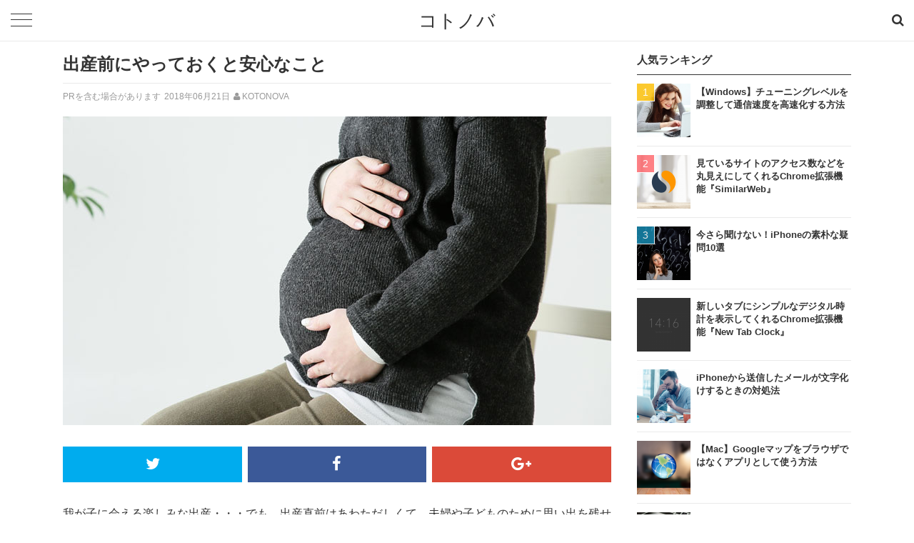

--- FILE ---
content_type: text/html; charset=UTF-8
request_url: https://kotonova.com/5612
body_size: 10476
content:
<!DOCTYPE html>
<!--[if lt IE 7]> <html class="ie6" lang="ja"> <![endif]-->
<!--[if IE 7]> <html class="i7" lang="ja"> <![endif]-->
<!--[if IE 8]> <html class="ie" lang="ja"> <![endif]-->
<!--[if gt IE 8]><!--> <html lang="ja"> <!--<![endif]-->
<head>
<meta charset="UTF-8" />
<meta name="viewport" content="width=device-width,initial-scale=1.0,user-scalable=no">
<meta name="format-detection" content="telephone=no" />

<title>出産前にやっておくと安心なこと | コトノバ</title>

<meta name="description" itemprop="description" content="我が子に会える楽しみな出産・・・でも、出産直前はあわただしくて、夫婦や子どものために思い出を残せなかったり、出産後は育児に追われて出来なかったことなどが出てきます。後悔しないために、安心しないためにやっておくことを「自分のため」「夫婦のため」「赤ちゃんのため」の３つにわけてご紹介します。" />

<link rel="stylesheet" href="https://kotonova.com/wp-content/themes/kotonova-horizontal/css/normalize.min.css">
<link rel="stylesheet" href="https://kotonova.com/wp-content/themes/kotonova-horizontal/style.css" type="text/css" media="screen" />
<link rel="stylesheet" href="https://maxcdn.bootstrapcdn.com/font-awesome/4.5.0/css/font-awesome.min.css">
<link href="//fonts.googleapis.com/css?family=Source+Code+Pro" rel="stylesheet" type="text/css">
<link rel="alternate" type="application/rss+xml" title="コトノバ RSS Feed" href="https://kotonova.com/feed" />
<link rel="pingback" href="https://kotonova.com/xmlrpc.php" />
<link rel="shortcut icon" href="https://kotonova.com/wp-content/themes/kotonova-horizontal/images/favicon.ico" />
<!--[if lt IE 9]>
<script src="//css3-mediaqueries-js.googlecode.com/svn/trunk/css3-mediaqueries.js"></script>
<script src="https://kotonova.com/wp-content/themes/kotonova-horizontal/js/html5shiv.min.js"></script>
<script src="https://kotonova.com/wp-content/themes/kotonova-horizontal/js/respond.min.js"></script>
<![endif]-->
<link rel='dns-prefetch' href='//ajax.googleapis.com' />
<link rel='dns-prefetch' href='//s.w.org' />
		<script type="text/javascript">
			window._wpemojiSettings = {"baseUrl":"https:\/\/s.w.org\/images\/core\/emoji\/2.3\/72x72\/","ext":".png","svgUrl":"https:\/\/s.w.org\/images\/core\/emoji\/2.3\/svg\/","svgExt":".svg","source":{"concatemoji":"https:\/\/kotonova.com\/wp-includes\/js\/wp-emoji-release.min.js"}};
			!function(a,b,c){function d(a,b){var c=String.fromCharCode;l.clearRect(0,0,k.width,k.height),l.fillText(c.apply(this,a),0,0);var d=k.toDataURL();l.clearRect(0,0,k.width,k.height),l.fillText(c.apply(this,b),0,0);var e=k.toDataURL();return d===e}function e(a){var b;if(!l||!l.fillText)return!1;switch(l.textBaseline="top",l.font="600 32px Arial",a){case"flag":return!(b=d([55356,56826,55356,56819],[55356,56826,8203,55356,56819]))&&(b=d([55356,57332,56128,56423,56128,56418,56128,56421,56128,56430,56128,56423,56128,56447],[55356,57332,8203,56128,56423,8203,56128,56418,8203,56128,56421,8203,56128,56430,8203,56128,56423,8203,56128,56447]),!b);case"emoji":return b=d([55358,56794,8205,9794,65039],[55358,56794,8203,9794,65039]),!b}return!1}function f(a){var c=b.createElement("script");c.src=a,c.defer=c.type="text/javascript",b.getElementsByTagName("head")[0].appendChild(c)}var g,h,i,j,k=b.createElement("canvas"),l=k.getContext&&k.getContext("2d");for(j=Array("flag","emoji"),c.supports={everything:!0,everythingExceptFlag:!0},i=0;i<j.length;i++)c.supports[j[i]]=e(j[i]),c.supports.everything=c.supports.everything&&c.supports[j[i]],"flag"!==j[i]&&(c.supports.everythingExceptFlag=c.supports.everythingExceptFlag&&c.supports[j[i]]);c.supports.everythingExceptFlag=c.supports.everythingExceptFlag&&!c.supports.flag,c.DOMReady=!1,c.readyCallback=function(){c.DOMReady=!0},c.supports.everything||(h=function(){c.readyCallback()},b.addEventListener?(b.addEventListener("DOMContentLoaded",h,!1),a.addEventListener("load",h,!1)):(a.attachEvent("onload",h),b.attachEvent("onreadystatechange",function(){"complete"===b.readyState&&c.readyCallback()})),g=c.source||{},g.concatemoji?f(g.concatemoji):g.wpemoji&&g.twemoji&&(f(g.twemoji),f(g.wpemoji)))}(window,document,window._wpemojiSettings);
		</script>
		<style type="text/css">
img.wp-smiley,
img.emoji {
	display: inline !important;
	border: none !important;
	box-shadow: none !important;
	height: 1em !important;
	width: 1em !important;
	margin: 0 .07em !important;
	vertical-align: -0.1em !important;
	background: none !important;
	padding: 0 !important;
}
</style>
<link rel='stylesheet' id='wordpress-popular-posts-css-css'  href='https://kotonova.com/wp-content/themes/kotonova-horizontal/wpp.css' type='text/css' media='all' />
<link rel='stylesheet' id='dashicons-css'  href='https://kotonova.com/wp-includes/css/dashicons.min.css' type='text/css' media='all' />
<link rel='stylesheet' id='themename-style-css'  href='https://kotonova.com/wp-content/themes/kotonova-horizontal/style.css' type='text/css' media='all' />
<script type='text/javascript'>
/* <![CDATA[ */
var wpp_params = {"rest_api":"1","sampling_active":"1","sampling_rate":"100","ajax_url":"https:\/\/kotonova.com\/wp-json\/wordpress-popular-posts\/v1\/popular-posts\/","action":"update_views_ajax","ID":"5612","token":"8ab349db1e","debug":""};
/* ]]> */
</script>
<script type='text/javascript' src='https://kotonova.com/wp-content/plugins/wordpress-popular-posts/public/js/wpp-4.1.0.min.js'></script>
<script type='text/javascript' src='//ajax.googleapis.com/ajax/libs/jquery/1.11.1/jquery.min.js'></script>
<meta property='og:locale' content='ja_JP'>
<meta property='fb:admins' content='100001699506857'>
<meta property='og:type' content='article'>
<meta property='og:title' content='出産前にやっておくと安心なこと'>
<meta property='og:url' content='https://kotonova.com/5612'>
<meta property='og:description' content='我が子に会える楽しみな出産・・・でも、出産直前はあわただしくて、夫婦や子どものために思い出を残せなかったり、出産後は育児に追われて出来なかったことなどが出てきます。後悔しないために、安心しないためにやっておくことを「自分のため」「夫婦のため」「赤ちゃんのため」の３つにわけてご紹介します。'>
<meta property='og:site_name' content='コトノバ'>
<meta property="og:image" content="https://kotonova.com/wp-content/uploads/2018/06/8d6f1168bf5e486734afdb9da92008f6.jpg">
<meta name="twitter:card" content="summary">
<meta name="twitter:site" content="@ja_kotonova">
<meta name="twitter:creator" content="@ja_kotonova">
<meta name="twitter:domain" content="kotonova.com" />

<script async src="//pagead2.googlesyndication.com/pagead/js/adsbygoogle.js"></script>
<script>
     (adsbygoogle = window.adsbygoogle || []).push({
          google_ad_client: "ca-pub-0581205685235156",
          enable_page_level_ads: true
     });
</script>

<script>
  (function(i,s,o,g,r,a,m){i['GoogleAnalyticsObject']=r;i[r]=i[r]||function(){
  (i[r].q=i[r].q||[]).push(arguments)},i[r].l=1*new Date();a=s.createElement(o),
  m=s.getElementsByTagName(o)[0];a.async=1;a.src=g;m.parentNode.insertBefore(a,m)
  })(window,document,'script','//www.google-analytics.com/analytics.js','ga');

  ga('create', 'UA-72957613-1', 'auto');
  ga('send', 'pageview');

</script>

<script src="/js/jquery-1.7.2.min.js" type="text/javascript" ></script>

<!-- Global site tag (gtag.js) - Google Analytics -->
<script async src="https://www.googletagmanager.com/gtag/js?id=UA-119325688-23"></script>
<script>
  window.dataLayer = window.dataLayer || [];
  function gtag(){dataLayer.push(arguments);}
  gtag('js', new Date());

  gtag('config', 'UA-119325688-23');
</script>


</head>
<body>


<div id="fb-root"></div>
<script>(function(d, s, id) {
  var js, fjs = d.getElementsByTagName(s)[0];
  if (d.getElementById(id)) return;
  js = d.createElement(s); js.id = id;
  js.src = "//connect.facebook.net/ja_JP/sdk.js#xfbml=1&version=v2.5";
  fjs.parentNode.insertBefore(js, fjs);
}(document, 'script', 'facebook-jssdk'));</script>



<header id="top">

<div class="menu-bar-search">
<div class="search">
<form method="get" class="fa fa-search search-form" action="https://kotonova.com/" role="search">
<input type="search" name="s" class="search-field" placeholder="エンターキーを押して検索" autocomplete="off"><input type="submit" value="Search">
</form>
</div></div>


   <p class="sitename"><a href="https://kotonova.com/">コトノバ</a></p>
  

<nav id="s-navi" class="clearfix">

  <dl class="acordion">
    <dt class="menu-trigger">
	<span></span>
	<span></span>
	<span></span>   
    </dt>
    <dd class="acordion_tree">

<div class="menu-mobile-container"><ul id="menu-mobile" class="menu"><li id="menu-item-4330" class="menu-item menu-item-type-taxonomy menu-item-object-category menu-item-4330"><a href="https://kotonova.com/category/desktop/mac">Mac</a></li>
<li id="menu-item-4331" class="menu-item menu-item-type-taxonomy menu-item-object-category menu-item-4331"><a href="https://kotonova.com/category/desktop/windows">Windows</a></li>
<li id="menu-item-4332" class="menu-item menu-item-type-taxonomy menu-item-object-category menu-item-4332"><a href="https://kotonova.com/category/mobile/ios">iOS</a></li>
<li id="menu-item-4333" class="menu-item menu-item-type-taxonomy menu-item-object-category menu-item-4333"><a href="https://kotonova.com/category/mobile/android">Android</a></li>
<li id="menu-item-4334" class="menu-item menu-item-type-taxonomy menu-item-object-category menu-item-4334"><a href="https://kotonova.com/category/web">Web</a></li>
<li id="menu-item-4193" class="menu-item menu-item-type-taxonomy menu-item-object-category menu-item-4193"><a href="https://kotonova.com/category/work">仕事術</a></li>
<li id="menu-item-4192" class="menu-item menu-item-type-taxonomy menu-item-object-category current-post-ancestor current-menu-parent current-post-parent menu-item-4192"><a href="https://kotonova.com/category/life">ライフスタイル</a></li>
<li id="menu-item-4055" class="menu-item menu-item-type-post_type menu-item-object-page menu-item-4055"><a href="https://kotonova.com/category">すべてのカテゴリー</a></li>
<li id="menu-item-3425" class="menu-item menu-item-type-post_type menu-item-object-page menu-item-3425"><a href="https://kotonova.com/ranking">人気記事</a></li>
<li id="menu-item-4197" class="menu-item menu-item-type-post_type menu-item-object-page menu-item-4197"><a href="https://kotonova.com/about">コトノバについて</a></li>
</ul></div>     

    </dd>
  </dl>
</nav>




</header>

<div id="special-top">
</div>

<div id="wrapper">
<div id="content" class="clearfix">
  <div id="contentInner">
    <main>
      <article>

          

<h1 class="entry-title">出産前にやっておくと安心なこと</h1>

<div class="post-meta">
  <p class="ad">PRを含む場合があります</p>
  <span class="datetime"><time datetime="2018-06-21T14:33:14+00:00">2018年06月21日</time></span><i class="fa fa-user"></i><span class="name"><a href="https://kotonova.com/author/kotonova" title="KOTONOVA の投稿" rel="author">KOTONOVA</a></span>
  </div>

<div class="post-thumbnail">
<img width="768" height="432" src="https://kotonova.com/wp-content/uploads/2018/06/8d6f1168bf5e486734afdb9da92008f6.jpg" class="attachment-thumb768 size-thumb768 wp-post-image" alt="出産前にやっておくと安心なこと" title="出産前にやっておくと安心なこと" srcset="https://kotonova.com/wp-content/uploads/2018/06/8d6f1168bf5e486734afdb9da92008f6.jpg 768w, https://kotonova.com/wp-content/uploads/2018/06/8d6f1168bf5e486734afdb9da92008f6-384x216.jpg 384w, https://kotonova.com/wp-content/uploads/2018/06/8d6f1168bf5e486734afdb9da92008f6-640x360.jpg 640w, https://kotonova.com/wp-content/uploads/2018/06/8d6f1168bf5e486734afdb9da92008f6-480x270.jpg 480w, https://kotonova.com/wp-content/uploads/2018/06/8d6f1168bf5e486734afdb9da92008f6-320x180.jpg 320w, https://kotonova.com/wp-content/uploads/2018/06/8d6f1168bf5e486734afdb9da92008f6-240x135.jpg 240w, https://kotonova.com/wp-content/uploads/2018/06/8d6f1168bf5e486734afdb9da92008f6-160x90.jpg 160w" sizes="(max-width: 768px) 100vw, 768px" />      </div>

<div class="post">

 

<div class="sns">
<ul class="clearfix">

<li class="twitter"> 
<a href="http://twitter.com/intent/tweet?url=https%3A%2F%2Fkotonova.com%2F5612&text=%E5%87%BA%E7%94%A3%E5%89%8D%E3%81%AB%E3%82%84%E3%81%A3%E3%81%A6%E3%81%8A%E3%81%8F%E3%81%A8%E5%AE%89%E5%BF%83%E3%81%AA%E3%81%93%E3%81%A8&via=ja_kotonova&tw_p=tweetbutton" target="_blank"><i class="fa fa-twitter"></i></a>
</li>
     
<li class="facebook">       
<a href="http://www.facebook.com/sharer.php?src=bm&u=https%3A%2F%2Fkotonova.com%2F5612&t=%E5%87%BA%E7%94%A3%E5%89%8D%E3%81%AB%E3%82%84%E3%81%A3%E3%81%A6%E3%81%8A%E3%81%8F%E3%81%A8%E5%AE%89%E5%BF%83%E3%81%AA%E3%81%93%E3%81%A8" onclick="javascript:window.open(this.href, '', 'menubar=no,toolbar=no,resizable=yes,scrollbars=yes,height=300,width=600');return false;"><i class="fa fa-facebook"></i></a>
</li>

<li class="googleplus">
<a href="https://plus.google.com/share?url=https%3A%2F%2Fkotonova.com%2F5612" onclick="javascript:window.open(this.href, '', 'menubar=no,toolbar=no,resizable=yes,scrollbars=yes,height=600,width=500');return false;"><i class="fa fa-google-plus"></i></a>
</li>

</ul>  
</div>



我が子に会える楽しみな出産・・・でも、出産直前はあわただしくて、夫婦や子どものために思い出を残せなかったり、出産後は育児に追われて出来なかったことなどが出てきます。
後悔しないために、安心しないためにやっておくことを「自分のため」「夫婦のため」「赤ちゃんのため」の３つにわけてご紹介します。

<div class="special">
<script async src="//pagead2.googlesyndication.com/pagead/js/adsbygoogle.js"></script>
<!-- Kotonova post-bottom-3 -->
<ins class="adsbygoogle"
     style="display:block"
     data-ad-client="ca-pub-0581205685235156"
     data-ad-slot="3978123325"
     data-ad-format="auto"></ins>
<script>
(adsbygoogle = window.adsbygoogle || []).push({});
</script>
</div>


<div class="post-contents">
  <h2 id="a001">自分のために</h2>
<p>ママにとってこれからしばらく、自分のための時間はほとんどありません。</p>
<p>まずは自分ひとりでゆっくりお茶を飲む時間を出産前日まで取るようにしましょう。</p>
<p>それ以外にやっておくことのひとつは、美容院に行くこと。</p>
<p>出産後は子育てが大変で、しばらくは美容院に行けません。自分のしてみたかった髪型にしたり、育児中のお手入れが楽になるように、ショートや結べる長さに整えておきましょう。仰向けがつらい人はなるべく早目に行くようにしたら良いです。</p>
<p>健康面で不安のある人はなるべく早いうちに病院へ行きましょう。特に歯の疾患は出産前後のホルモンバランスの乱れで悪化することもあります。麻酔や薬を使えないこともありますので、心配事があったらお医者様に相談をしておきましょう。</p>
<p>出産後は体力も気力も使います。特に体調に問題の無い方は、ストレッチやお散歩など軽い運動を継続して行うことをおすすめします。</p>
<h2 id="b001">夫婦のために</h2>
<p>出産後はしばらく行けないようなところに行っておきましょう。</p>
<p>例えば、いつも２人で行っていた思い出のレストランやコンサート、映画館。</p>
<p>お食事は首がすわったらそれなりに色んな所には出かけられるのですが、レストランは子どもが小さいうちは行けないような雰囲気のところもありますし、夜遅くのおしゃれなバーなどはしばらく行けませんので後悔の無いように！</p>
<p>コンサートや映画館もしばらくはいけませんので、出産前に行っておくと夫婦ふたりだけの思い出にもなりますし、お腹の子どもにも「一緒に行ったんだよ」とお話しをすることができます。</p>
<p>マタニティフォトを撮ってみましょう</p>
<p>思い出にマタニティフォトを撮ってみるのも良いかも。しれません。</p>
<p>お腹の中には幸せがいっぱい詰まっています。出産後、赤ちゃんが近くにいることはとても幸せなことなのですが、時に幸せいっぱいだった大きなお腹を懐かしむこともあります。そんな時にマタニティフォトを見て、更に赤ちゃんへの愛情を深めてください。</p>
<p>今はフォトスタジオでボディアートをしたステキな写真も撮ってもらえますし、体調をみながらスマホやデジカメでセルフで満足のいく写真を撮ることだってできます。</p>
<p>子どもが成長した時に、家族で楽しんで見るのも将来のお楽しみですね。</p>
<h2 id="c001">赤ちゃんのために</h2>
<p>まず、必ず準備しておくのはチャイルドシートです。</p>
<p>法で定められていることなので突然の入院になってもご主人に準備してもらうなりして、整えておかないと、出産後の退院時に車に乗ることができません。</p>
<p>妊娠中の日記はつけていますか？自分で読み返しても楽しいものですし、将来子どもが大きくなった時に見てもらうのも良いでしょう。毎日は無理でも母子手帳の１ヶ月ごとの欄だけでも記入してみてはいかがでしょうか。後々子どもの宿題で「成長日記を書く」という課題が出るという人もいたようです。</p>
<p>新生児用の肌着は、出産後すぐに必要になります。病院によっては、院内で貸し出しをしてくれるところもありますが、退院後すぐは、お店に購入に行くこともままなりませんので、自宅で着用する分は前もって準備をしておきましょう。また、水通しをしてすぐに着用できる状態で保管しておくことをおすすめします。</p>
<h2 id="d001">番外編　季節によっては・・・</h2>
<p>場合によっては、年賀状の準備、確定申告の準備、衣替えの準備も必要かもしれません。</p>
<p>また、内祝いのお品を購入に行く時間も無いかもしれませんので、あらかじめ購入するお店やネットでの手はずを整えておいたほうが安心です。</p>
<p>出産前にやっておくと安心なこと、基本的な部分はあまり変わりませんが、出産時期によって多少変わってくるものもあります。</p>
<p>思い出にしておきたいこと、あわてずにしておきたいことをリストアップして、楽しい気分で出産を迎えることができるとよいですね。</p>
</div>

          
<aside>
            

<div class="special">
<ul>
<li>
<script async src="//pagead2.googlesyndication.com/pagead/js/adsbygoogle.js"></script>
<!-- Kotonova post-top-2 -->
<ins class="adsbygoogle"
     style="display:inline-block;width:300px;height:250px"
     data-ad-client="ca-pub-0581205685235156"
     data-ad-slot="3978123325"></ins>
<script>
(adsbygoogle = window.adsbygoogle || []).push({});
</script>
</li>
<li>
<script async src="//pagead2.googlesyndication.com/pagead/js/adsbygoogle.js"></script>
<!-- Kotonova post-top-3 -->
<ins class="adsbygoogle"
     style="display:inline-block;width:300px;height:250px"
     data-ad-client="ca-pub-0581205685235156"
     data-ad-slot="3978123325"></ins>
<script>
(adsbygoogle = window.adsbygoogle || []).push({});
</script>
</li>
</ul>
</div>


<div class="share_bottom">
            

<div class="sns">
<ul class="clearfix">

<li class="twitter"> 
<a href="http://twitter.com/intent/tweet?url=https%3A%2F%2Fkotonova.com%2F5612&text=%E5%87%BA%E7%94%A3%E5%89%8D%E3%81%AB%E3%82%84%E3%81%A3%E3%81%A6%E3%81%8A%E3%81%8F%E3%81%A8%E5%AE%89%E5%BF%83%E3%81%AA%E3%81%93%E3%81%A8&via=ja_kotonova&tw_p=tweetbutton" target="_blank"><i class="fa fa-twitter"></i></a>
</li>
     
<li class="facebook">       
<a href="http://www.facebook.com/sharer.php?src=bm&u=https%3A%2F%2Fkotonova.com%2F5612&t=%E5%87%BA%E7%94%A3%E5%89%8D%E3%81%AB%E3%82%84%E3%81%A3%E3%81%A6%E3%81%8A%E3%81%8F%E3%81%A8%E5%AE%89%E5%BF%83%E3%81%AA%E3%81%93%E3%81%A8" onclick="javascript:window.open(this.href, '', 'menubar=no,toolbar=no,resizable=yes,scrollbars=yes,height=300,width=600');return false;"><i class="fa fa-facebook"></i></a>
</li>

<li class="googleplus">
<a href="https://plus.google.com/share?url=https%3A%2F%2Fkotonova.com%2F5612" onclick="javascript:window.open(this.href, '', 'menubar=no,toolbar=no,resizable=yes,scrollbars=yes,height=600,width=500');return false;"><i class="fa fa-google-plus"></i></a>
</li>

</ul>  
</div>

</div>

<div class="likebox likeboxlist likebox-bottom">
        <div class="likebox__cont">
          <div class="likebox__a-cont">

  
<div class="likebox__a-cont__img" style="background-image: url(https://kotonova.com/wp-content/uploads/2018/06/8d6f1168bf5e486734afdb9da92008f6-640x360.jpg)"></div>
<div class="likebox__a-cont__btn">
              <p class="likebox__title">この記事が気に入ったら<br>いいね！しよう</p>
              <div class="likebox__fb-cont likebox__fb">
                <div class="fb-like" data-href="https://www.facebook.com/kotonova" data-layout="button_count" data-action="like" data-show-faces="false" data-share="false"></div>
                <span class="likebox__fb-unable"></span>

<p class="likebox__note">コトノバの最新情報をお届けします</p>
              </div>
            </div>
          </div>
        </div>
       
 </div>

            
<div id="tagged" class="category_tag_cloud clearfix">
<h4 class="lines">この記事に関連するタグ</h4>

<a href="https://kotonova.com/category/life" rel="category tag">ライフスタイル</a>
</div>


           
<div id="recommend">
 <h4 class="lines">おすすめ記事</h4>
<ul>
                        
<li>

<div class="category-tag life">ライフスタイル</div>
<a href="https://kotonova.com/5681" class="exp">

<img width="150" height="150" src="https://kotonova.com/wp-content/uploads/2018/07/b8325fc43b8e1229e67f6404f8115956-150x150.jpg" class="attachment-thumb150 size-thumb150 wp-post-image" alt="子どもにゲーム機を買い与えない場合のメリット・デメリット" title="子どもにゲーム機を買い与えない場合のメリット・デメリット" srcset="https://kotonova.com/wp-content/uploads/2018/07/b8325fc43b8e1229e67f6404f8115956-150x150.jpg 150w, https://kotonova.com/wp-content/uploads/2018/07/b8325fc43b8e1229e67f6404f8115956-300x300.jpg 300w, https://kotonova.com/wp-content/uploads/2018/07/b8325fc43b8e1229e67f6404f8115956-75x75.jpg 75w, https://kotonova.com/wp-content/uploads/2018/07/b8325fc43b8e1229e67f6404f8115956-140x140.jpg 140w, https://kotonova.com/wp-content/uploads/2018/07/b8325fc43b8e1229e67f6404f8115956-70x70.jpg 70w" sizes="(max-width: 150px) 100vw, 150px" />      

<h5>子どもにゲーム機を買い与えない場合のメリット・デメリット</h5>
<div class="post-excerpt">

<span class="datetime"><time datetime="2018-07-23T11:44:28+00:00">2018年07月23日</time>
</span></div>
<div class="expDesc">プレイステーション、任天堂DS、スマホゲーム・・・いまや子どもの遊び道具の大半を占めるのがゲーム機です。
子どもたちは与えると夢中になってゲームをしますが、はたしてゲーム機を与えることが子どもにとって…</div>

  </a></li>

    
<li>

<div class="category-tag life">ライフスタイル</div>
<a href="https://kotonova.com/5718" class="exp">

<img width="150" height="150" src="https://kotonova.com/wp-content/uploads/2018/08/74fac9d89615e58e37519ea17a4efa1a-150x150.jpg" class="attachment-thumb150 size-thumb150 wp-post-image" alt="友達になりたくないと思われる人の特徴" title="友達になりたくないと思われる人の特徴" srcset="https://kotonova.com/wp-content/uploads/2018/08/74fac9d89615e58e37519ea17a4efa1a-150x150.jpg 150w, https://kotonova.com/wp-content/uploads/2018/08/74fac9d89615e58e37519ea17a4efa1a-300x300.jpg 300w, https://kotonova.com/wp-content/uploads/2018/08/74fac9d89615e58e37519ea17a4efa1a-75x75.jpg 75w, https://kotonova.com/wp-content/uploads/2018/08/74fac9d89615e58e37519ea17a4efa1a-140x140.jpg 140w, https://kotonova.com/wp-content/uploads/2018/08/74fac9d89615e58e37519ea17a4efa1a-70x70.jpg 70w" sizes="(max-width: 150px) 100vw, 150px" />      

<h5>友達になりたくないと思われる人の特徴</h5>
<div class="post-excerpt">

<span class="datetime"><time datetime="2018-08-08T10:46:05+00:00">2018年08月08日</time>
</span></div>
<div class="expDesc">三者三様、十人十色、百人百様。細かいニュアンスの違いがありますが、要は、人それぞれ考え方や身の振り方が違うことを言っています。今は、コミュニケーション手段が発達しているので、万人万考的な言葉のほうが…</div>

  </a></li>

    
<li>

<div class="category-tag ios">iOS</div>
<a href="https://kotonova.com/705" class="exp">

<img width="150" height="150" src="https://kotonova.com/wp-content/uploads/2015/03/7e4b3d58796cac654060f773d93bceda-150x150.jpg" class="attachment-thumb150 size-thumb150 wp-post-image" alt="20%OFFも可能！？iTunesカードを少しでも安く買う方法" title="20%OFFも可能！？iTunesカードを少しでも安く買う方法" srcset="https://kotonova.com/wp-content/uploads/2015/03/7e4b3d58796cac654060f773d93bceda-150x150.jpg 150w, https://kotonova.com/wp-content/uploads/2015/03/7e4b3d58796cac654060f773d93bceda-300x300.jpg 300w, https://kotonova.com/wp-content/uploads/2015/03/7e4b3d58796cac654060f773d93bceda-75x75.jpg 75w, https://kotonova.com/wp-content/uploads/2015/03/7e4b3d58796cac654060f773d93bceda-140x140.jpg 140w, https://kotonova.com/wp-content/uploads/2015/03/7e4b3d58796cac654060f773d93bceda-70x70.jpg 70w" sizes="(max-width: 150px) 100vw, 150px" />      

<h5>20%OFFも可能！？iTunesカードを少しでも安く買う方法</h5>
<div class="post-excerpt">

<span class="datetime"><time datetime="2015-03-02T09:15:09+00:00">2015年03月02日</time>
</span></div>
<div class="expDesc">iTunesカードは、家電量販店やコンビニなどでキャンペーンを行っていることが多く、アプリや音楽を安く購入する手段としてよく用いらます。しっかりとキャンペーンを確認して購入することで20%OFFほどで購入するこ…</div>

  </a></li>

    
<li>

<div class="category-tag life">ライフスタイル</div>
<a href="https://kotonova.com/5929" class="exp">

<img width="150" height="150" src="https://kotonova.com/wp-content/uploads/2018/11/71fa5a02b59b5a2fb3c5d3038d7479cb-150x150.jpg" class="attachment-thumb150 size-thumb150 wp-post-image" alt="自分らしく生きている人に共通する特徴   　" title="自分らしく生きている人に共通する特徴   　" srcset="https://kotonova.com/wp-content/uploads/2018/11/71fa5a02b59b5a2fb3c5d3038d7479cb-150x150.jpg 150w, https://kotonova.com/wp-content/uploads/2018/11/71fa5a02b59b5a2fb3c5d3038d7479cb-300x300.jpg 300w, https://kotonova.com/wp-content/uploads/2018/11/71fa5a02b59b5a2fb3c5d3038d7479cb-75x75.jpg 75w, https://kotonova.com/wp-content/uploads/2018/11/71fa5a02b59b5a2fb3c5d3038d7479cb-140x140.jpg 140w, https://kotonova.com/wp-content/uploads/2018/11/71fa5a02b59b5a2fb3c5d3038d7479cb-70x70.jpg 70w" sizes="(max-width: 150px) 100vw, 150px" />      

<h5>自分らしく生きている人に共通する特徴   　</h5>
<div class="post-excerpt">

<span class="datetime"><time datetime="2018-11-03T14:22:45+00:00">2018年11月03日</time>
</span></div>
<div class="expDesc">人は、「自分らしく生きている人」にあこがれるもの。しかし、「ああなりたい」と思いながら、気づけば周りの人の意見や、人にどう見られるかを気にしている自分を発見することがありませんか？
どうすればそうな…</div>

  </a></li>

    
<li>

<div class="category-tag life">ライフスタイル</div>
<a href="https://kotonova.com/5888" class="exp">

<img width="150" height="150" src="https://kotonova.com/wp-content/uploads/2018/09/a69af9a938f0d3dbf1267e2641b3fe64-150x150.jpg" class="attachment-thumb150 size-thumb150 wp-post-image" alt="よく眠ることの重要性・大切な理由" title="よく眠ることの重要性・大切な理由" srcset="https://kotonova.com/wp-content/uploads/2018/09/a69af9a938f0d3dbf1267e2641b3fe64-150x150.jpg 150w, https://kotonova.com/wp-content/uploads/2018/09/a69af9a938f0d3dbf1267e2641b3fe64-300x300.jpg 300w, https://kotonova.com/wp-content/uploads/2018/09/a69af9a938f0d3dbf1267e2641b3fe64-75x75.jpg 75w, https://kotonova.com/wp-content/uploads/2018/09/a69af9a938f0d3dbf1267e2641b3fe64-140x140.jpg 140w, https://kotonova.com/wp-content/uploads/2018/09/a69af9a938f0d3dbf1267e2641b3fe64-70x70.jpg 70w" sizes="(max-width: 150px) 100vw, 150px" />      

<h5>よく眠ることの重要性・大切な理由</h5>
<div class="post-excerpt">

<span class="datetime"><time datetime="2018-10-15T13:12:15+00:00">2018年10月15日</time>
</span></div>
<div class="expDesc">一日に８時間睡眠をとる人は、人生の三分の一は寝ていることになり、６時間の人は四分の一寝ていることになります。これだけの時間を睡眠にとられるのは、逆にいうと、それだけ睡眠が大事であることを証明している…</div>

  </a></li>

      </ul></div>

<div class="next_prev_cont clearfix">
<ul>
<li><a href="https://kotonova.com/5609" class="left"><i class="fa fa-angle-left"></i>前の記事</a></li>

<li><a href="https://kotonova.com/5614" class="right">次の記事<i class="fa fa-angle-right"></i></a></li>
</ul>
</div>


    </aside>
     </div> 
        <!--/post-->


      </article>
    </main>
  </div>
  <!-- /#contentInner -->

  
<div id="side">
<aside>


<h4 class="side-popular-posts-title">人気ランキング</h4>

<div id="popular-posts"><ul>

<!-- WordPress Popular Posts -->

<ul class="wpp-list">
<li><a href='https://kotonova.com/1443'><img src="https://kotonova.com/wp-content/uploads/wordpress-popular-posts/1443-featured-150x150.jpg" width="150" height="150" alt="【Windows】チューニングレベルを調整して通信速度を高速化する方法" class="wpp-thumbnail wpp_cached_thumb wpp_featured" /><div class='popular-posts-list-title'>【Windows】チューニングレベルを調整して通信速度を高速化する方法</div></a></li>
<li><a href='https://kotonova.com/4974'><img src="https://kotonova.com/wp-content/uploads/wordpress-popular-posts/4974-featured-150x150.png" width="150" height="150" alt="見ているサイトのアクセス数などを丸見えにしてくれるChrome拡張機能『SimilarWeb』" class="wpp-thumbnail wpp_cached_thumb wpp_featured" /><div class='popular-posts-list-title'>見ているサイトのアクセス数などを丸見えにしてくれるChrome拡張機能『SimilarWeb』</div></a></li>
<li><a href='https://kotonova.com/4079'><img src="https://kotonova.com/wp-content/uploads/wordpress-popular-posts/4079-featured-150x150.jpg" width="150" height="150" alt="今さら聞けない！iPhoneの素朴な疑問10選" class="wpp-thumbnail wpp_cached_thumb wpp_featured" /><div class='popular-posts-list-title'>今さら聞けない！iPhoneの素朴な疑問10選</div></a></li>
<li><a href='https://kotonova.com/4177'><img src="https://kotonova.com/wp-content/uploads/wordpress-popular-posts/4177-featured-150x150.png" width="150" height="150" alt="新しいタブにシンプルなデジタル時計を表示してくれるChrome拡張機能『New Tab Clock』" class="wpp-thumbnail wpp_cached_thumb wpp_featured" /><div class='popular-posts-list-title'>新しいタブにシンプルなデジタル時計を表示してくれるChrome拡張機能『New Tab Clock』</div></a></li>
<li><a href='https://kotonova.com/3559'><img src="https://kotonova.com/wp-content/uploads/wordpress-popular-posts/3559-featured-150x150.jpg" width="150" height="150" alt="iPhoneから送信したメールが文字化けするときの対処法" class="wpp-thumbnail wpp_cached_thumb wpp_featured" /><div class='popular-posts-list-title'>iPhoneから送信したメールが文字化けするときの対処法</div></a></li>
<li><a href='https://kotonova.com/3229'><img src="https://kotonova.com/wp-content/uploads/wordpress-popular-posts/3229-featured-150x150.png" width="150" height="150" alt="【Mac】Googleマップをブラウザではなくアプリとして使う方法" class="wpp-thumbnail wpp_cached_thumb wpp_featured" /><div class='popular-posts-list-title'>【Mac】Googleマップをブラウザではなくアプリとして使う方法</div></a></li>
<li><a href='https://kotonova.com/2131'><img src="https://kotonova.com/wp-content/uploads/wordpress-popular-posts/2131-featured-150x150.jpg" width="150" height="150" alt="PS Vitaに保存されているデータをWi-Fi経由でパソコンに転送する方法" class="wpp-thumbnail wpp_cached_thumb wpp_featured" /><div class='popular-posts-list-title'>PS Vitaに保存されているデータをWi-Fi経由でパソコンに転送する方法</div></a></li>
<li><a href='https://kotonova.com/977'><img src="https://kotonova.com/wp-content/uploads/wordpress-popular-posts/977-featured-150x150.png" width="150" height="150" alt="MacやiPhoneのカレンダーとGoogleカレンダーを連携＆同期する方法" class="wpp-thumbnail wpp_cached_thumb wpp_featured" /><div class='popular-posts-list-title'>MacやiPhoneのカレンダーとGoogleカレンダーを連携＆同期する方法</div></a></li>
<li><a href='https://kotonova.com/1674'><img src="https://kotonova.com/wp-content/uploads/wordpress-popular-posts/1674-featured-150x150.jpg" width="150" height="150" alt="YouTubeから音声だけをダウンロードしてくれるWebサービス『Offliberty』" class="wpp-thumbnail wpp_cached_thumb wpp_featured" /><div class='popular-posts-list-title'>YouTubeから音声だけをダウンロードしてくれるWebサービス『Offliberty』</div></a></li>
<li><a href='https://kotonova.com/367'><img src="https://kotonova.com/wp-content/uploads/wordpress-popular-posts/367-featured-150x150.jpg" width="150" height="150" alt="iPhoneやiPadのバックライトが眩しいときに使える便利ワザ" class="wpp-thumbnail wpp_cached_thumb wpp_featured" /><div class='popular-posts-list-title'>iPhoneやiPadのバックライトが眩しいときに使える便利ワザ</div></a></li>

</ul>
</ul>
</div>


<div id="mybox">
<div class="cat-list">
<h4>カテゴリー</h4>

<div class="menu-%e3%83%a1%e3%82%a4%e3%83%b3%e3%83%a1%e3%83%8b%e3%83%a5%e3%83%bc-container"><ul id="menu-%e3%83%a1%e3%82%a4%e3%83%b3%e3%83%a1%e3%83%8b%e3%83%a5%e3%83%bc" class="menu"><li id="menu-item-4582" class="menu-item menu-item-type-taxonomy menu-item-object-category menu-item-4582"><a href="https://kotonova.com/category/desktop/mac">Mac</a></li>
<li id="menu-item-4583" class="menu-item menu-item-type-taxonomy menu-item-object-category menu-item-4583"><a href="https://kotonova.com/category/desktop/windows">Windows</a></li>
<li id="menu-item-4584" class="menu-item menu-item-type-taxonomy menu-item-object-category menu-item-4584"><a href="https://kotonova.com/category/mobile/ios">iOS</a></li>
<li id="menu-item-4585" class="menu-item menu-item-type-taxonomy menu-item-object-category menu-item-4585"><a href="https://kotonova.com/category/mobile/android">Android</a></li>
<li id="menu-item-4586" class="menu-item menu-item-type-taxonomy menu-item-object-category menu-item-4586"><a href="https://kotonova.com/category/web">Web</a></li>
<li id="menu-item-232" class="menu-item menu-item-type-taxonomy menu-item-object-category menu-item-232"><a href="https://kotonova.com/category/work">仕事術</a></li>
<li id="menu-item-73" class="menu-item menu-item-type-taxonomy menu-item-object-category current-post-ancestor current-menu-parent current-post-parent menu-item-73"><a href="https://kotonova.com/category/life">ライフスタイル</a></li>
<li id="menu-item-4141" class="menu-item menu-item-type-post_type menu-item-object-page menu-item-4141"><a href="https://kotonova.com/category">すべてのカテゴリー</a></li>
<li id="menu-item-3426" class="menu-item menu-item-type-post_type menu-item-object-page menu-item-3426"><a href="https://kotonova.com/ranking">人気記事</a></li>
</ul></div>
</div>

</div>


</aside>
</div>


</div>
<!--/#content -->
</div>
<!-- /#wrapper -->




          
<div id="breadcrumb"><ol class="delicious">
  <div itemscope itemtype="http://data-vocabulary.org/Breadcrumb"> <li><a href="https://kotonova.com" itemprop="url"> <span itemprop="title">コトノバ</span> </a></li></div>
                                                                        <div itemscope itemtype="http://data-vocabulary.org/Breadcrumb"> <li><a href="https://kotonova.com/category/life" itemprop="url"> <span itemprop="title">ライフスタイル</span> </a></li></div>
            <li><span class="post_title">出産前にやっておくと安心なこと</span></li></ol></div>
         


<footer id="footer">



<div class="footer-nav">
<div class="menu-footer_menu-container"><ul id="menu-footer_menu" class="menu"><li id="menu-item-4775" class="menu-item menu-item-type-custom menu-item-object-custom menu-item-4775"><a href="https://kotonova.com/about#tipster">情報提供はこちら</a></li>
<li id="menu-item-4183" class="menu-item menu-item-type-post_type menu-item-object-page menu-item-4183"><a href="https://kotonova.com/about">コトノバについて</a></li>
</ul></div></div>

<div class="account_list clearfix">
<ul>
<li><a href="https://twitter.com/ja_kotonova" target="_blank" title="Twitter"><span class="icon-twitter"></span></a></li>
<li><a href="https://facebook.com/kotonova" target="blank" title="Facebook"><span class="icon-facebook"></span></a></li>
<li><a href="http://cloud.feedly.com/#subscription%2Ffeed%2Fhttp%3A%2F%2Fkotonova.com%2Ffeed" target="blank" title="Feedly"><span class="icon-feedly"></span></a></li>
</ul>
</div>
<div class="wrap">
  <p class="copy">c 2018 コトノバ</p>
</div>

</footer>



<script type='text/javascript' src='https://kotonova.com/wp-content/themes/kotonova-horizontal/js/scroll.min.js'></script>
<script type='text/javascript' src='https://kotonova.com/wp-content/themes/kotonova-horizontal/js/base.min.js'></script>

<script src="/js/analytics.js"></script>
<script src="/analytics/analytics.js"></script>

</body></html>

--- FILE ---
content_type: text/html; charset=utf-8
request_url: https://www.google.com/recaptcha/api2/aframe
body_size: 267
content:
<!DOCTYPE HTML><html><head><meta http-equiv="content-type" content="text/html; charset=UTF-8"></head><body><script nonce="uuVcKZqoYkgeMNLpe-Pnvg">/** Anti-fraud and anti-abuse applications only. See google.com/recaptcha */ try{var clients={'sodar':'https://pagead2.googlesyndication.com/pagead/sodar?'};window.addEventListener("message",function(a){try{if(a.source===window.parent){var b=JSON.parse(a.data);var c=clients[b['id']];if(c){var d=document.createElement('img');d.src=c+b['params']+'&rc='+(localStorage.getItem("rc::a")?sessionStorage.getItem("rc::b"):"");window.document.body.appendChild(d);sessionStorage.setItem("rc::e",parseInt(sessionStorage.getItem("rc::e")||0)+1);localStorage.setItem("rc::h",'1768360429894');}}}catch(b){}});window.parent.postMessage("_grecaptcha_ready", "*");}catch(b){}</script></body></html>

--- FILE ---
content_type: application/javascript
request_url: https://kotonova.com/js/analytics.js
body_size: 308
content:
$(document).ready(function(){
  var domain  = location.hostname;
	var path    = location.pathname;
  var title   = document.title;
  var referer = document.referrer;
  
  $.ajax({
    type:"POST",
    url:"/php/analytics.php",
    cache:false,
    dataType:"json",
    scriptCharset:"utf-8",
    async: true,
    data:{"process":1,"domain":domain,"path":path,"title":title,"referer":referer}
  });
});

$(document).on("click","a",function(){
  var domain  = location.hostname;
	var path    = location.pathname;
  var title   = document.title;
  var referer = document.referrer;
  var links   = this.href;
  
  $.ajax({
    type:"POST",
    url:"/php/analytics.php",
    cache:false,
    dataType:"json",
    scriptCharset:"utf-8",
    async: true,
    data:{"process":2,"domain":domain,"path":path,"title":title,"referer":referer,"links":links}
  });
});